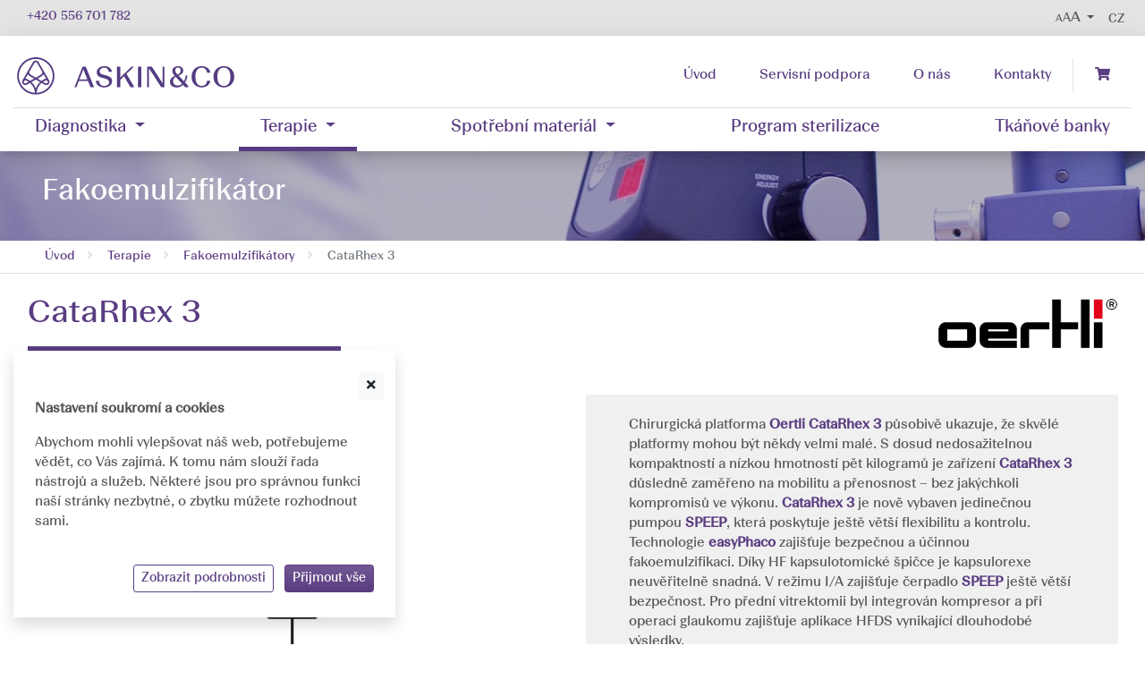

--- FILE ---
content_type: text/html; charset=utf-8
request_url: https://www.askin.cz/terapie/fakoemulzifikatory/catarhex-3/
body_size: 13645
content:

<!doctype html>
<html lang="cs-CZ">
<head>
        <meta charset="utf-8">
    <meta http-equiv="X-UA-Compatible" content="IE=edge">
    <meta name="viewport" content="width=device-width, initial-scale=1">
    <meta http-equiv="Content-language" content="cs">
    <title>CataRhex 3 | ASKIN&amp;CO</title>
    <meta name="description" content="">
    <meta name="keywords" content="">
    <meta name="author" content="Askin &amp; Co. s.r.o.">
    <meta name="publisher" content="">
    <meta name="designer" content="Amenit s.r.o.">
    <meta name="robots" content="">
    <meta name="format-detection" content="telephone=no">
    <meta property="og:locale" content="cs_CZ" />
    <meta property="og:url" content="/terapie/fakoemulzifikatory/catarhex-3/" />
    <meta property="og:type" content="website" />
    <meta property="og:title" content="CataRhex 3 | ASKIN&amp;CO" />
    <meta property="og:description" content="" />
        <meta property="og:image" content="https://www.askin.cz/media/v1rjv5nk/startseite_slider01-v3.jpg" />
        <meta property="og:image:width" content="1430" />
        <meta property="og:image:height" content="1030" />
 
    
    <link rel="stylesheet" href="https://use.fontawesome.com/releases/v5.11.2/css/all.css" crossorigin="anonymous" />
    
    
    
    

    <!-- Google font -->
    <link href="" rel="stylesheet">
    <link rel="stylesheet" href="/Css/site.min.css" />
    <link rel="stylesheet" href="/css/magnific-popup/magnific-popup.css" />
    <link rel="stylesheet" href="/css/animate/animate.css" type="text/css" />
    <link rel="stylesheet" href="/css/print.css" type="text/css" media="print" />

        <link rel="shortcut icon" href="/media/ud5dhyhv/favicon.ico" type="image/x-icon">
    <!-- Global site tag (gtag.js) - Google Analytics -->
<!-- <script async src="https://www.googletagmanager.com/gtag/js?id=G-NP47D2M20S"></script>
<script>
  window.dataLayer = window.dataLayer || [];
  function gtag(){dataLayer.push(arguments);}
  gtag('js', new Date());

  gtag('config', 'G-NP47D2M20S');
</script> -->
    <script src="https://code.jquery.com/jquery-3.3.1.min.js" integrity="sha256-FgpCb/KJQlLNfOu91ta32o/NMZxltwRo8QtmkMRdAu8=" crossorigin="anonymous"></script>
    <script src="https://cdn.jsdelivr.net/npm/jquery-validation@1.18.0/dist/jquery.validate.min.js" integrity="sha256-uzabfEBBxmdH/zDxYYF2N7MyYYGkkerVpVwRixL92xM=" crossorigin="anonymous"></script>
    <script src="https://cdn.jsdelivr.net/npm/popper.js@1.16.0/dist/umd/popper.min.js" integrity="sha384-Q6E9RHvbIyZFJoft+2mJbHaEWldlvI9IOYy5n3zV9zzTtmI3UksdQRVvoxMfooAo" crossorigin="anonymous"></script>  
    
    <script src="/Scripts/bootstrap/bootstrap.min.js"></script>
    <script src="https://cdnjs.cloudflare.com/ajax/libs/magnific-popup.js/1.1.0/jquery.magnific-popup.min.js" integrity="sha256-P93G0oq6PBPWTP1IR8Mz/0jHHUpaWL0aBJTKauisG7Q=" crossorigin="anonymous"></script>
    <script type="text/javascript" src="https://cdn.jsdelivr.net/npm/slick-carousel@1.8.1/slick/slick.min.js" crossorigin="anonymous"></script>

    
    <script defer src="/scripts/custom/custom.js"></script>
    

<script src="/scripts/custom/Cookies.js"></script>
<script>
   // Define dataLayer and the gtag function.
   window.dataLayer = window.dataLayer || [];
   function gtag(){dataLayer.push(arguments);}

   // Default ad_storage to 'denied'.
   gtag('consent', 'default', {
     'ad_storage': 'denied',
     'analytics_storage': 'denied'
   });
   gtag('set', 'ads_data_redaction', true);
 </script>
<!-- Google Tag Manager -->
<script>(function(w,d,s,l,i){w[l]=w[l]||[];w[l].push({'gtm.start':
new Date().getTime(),event:'gtm.js'});var f=d.getElementsByTagName(s)[0],
j=d.createElement(s),dl=l!='dataLayer'?'&l='+l:'';j.async=true;j.src=
'https://www.googletagmanager.com/gtm.js?id='+i+dl;f.parentNode.insertBefore(j,f);
})(window,document,'script','dataLayer','GTM-TW3Q94W');</script>
<!-- End Google Tag Manager -->    <script>
            window.dataLayer = window.dataLayer || [];
            function gtag() { dataLayer.push(arguments); }

            var variables = 'ad_storage;analytics_storage'.split(';');
            variables.forEach(variable => checkCookie(variable));

            function checkCookie(name) {
                var c = getCookie(name);
                if (c != null) {
                    updateConsent(name, c);
                }
            }

            function updateConsent(name, value) {
                gtag('consent', 'update', {
                    [name]:value
                });
            }
    </script>

</head>
<body>
<!-- Google Tag Manager (noscript) -->
<noscript><iframe src="https://www.googletagmanager.com/ns.html?id=GTM-TW3Q94W"
height="0" width="0" style="display:none;visibility:hidden"></iframe></noscript>
<!-- End Google Tag Manager (noscript) -->    

<div  id ="master-menu"  class="bg-gray-3 py-2"  class="bg-gray-3 py-2"     >
 
<div class="container-fluid">
<div class="row">

<div  id ="4610"  class="col-6 col-sm-6 text-nowrap text-left text-sm-left pr-2 pr-sm-3"  class="col-6 col-sm-6 text-nowrap text-left text-sm-left pr-2 pr-sm-3"     >
 

<div  id ="4611"  class="col-12 col-sm-6"  class="col-12 col-sm-6"     >
 


<p class="p-0 m-0"><a href="tel:00420556701782">+420 556 701 782</a></p></div>

</div>


<div  id ="4612"  class="col-6 col-sm-6 d-flex flex-row-reverse"  class="col-6 col-sm-6 d-flex flex-row-reverse"     >
 

<div  id ="4613"       >
 


    <nav class="navbar navbar-expand d-flex pr-0" role="">
        
        <div class="" id="navbarNavDropdown49992e89-88e2-4bf0-b338-ec485b1a9739">
            <ul class="navbar-nav">
                        <li class="nav-item dropdown ">
                            <a class="nav-link dropdown-toggle velikost-textu" data-toggle="dropdown" role="button" aria-haspopup="true" aria-expanded="false"
                               href="#" target="" title="" >
                                
                                <span class=" ">AA</span >
                                
                                
                            </a>

                            <div class="dropdown-menu">
                                        <a href="#" target="" title="" class="dropdown-item "  data-set-text-size="nejmensi-text">
                                            
                                            Nejmenš&#237;
                                            
                                            
                                        </a>
                                        <a href="#" target="" title="" class="dropdown-item "  data-set-text-size="maly-text">
                                            
                                            Mal&#233;
                                            
                                            
                                        </a>
                                        <a href="" target="" title="" class="dropdown-item "  data-set-text-size="normalni-text">
                                            
                                            Norm&#225;ln&#237;
                                            
                                            
                                        </a>
                                        <a href="#" target="" title="" class="dropdown-item "  data-set-text-size="velky-text">
                                            
                                            Velk&#233;
                                            
                                            
                                        </a>
                                        <a href="#" target="" title="" class="dropdown-item "  data-set-text-size="nejvetsi-text">
                                            
                                            Největš&#237;
                                            
                                            
                                        </a>
                            </div>
                        </li>
                        <li class="nav-item ">
                            <a href="/" target="_blank" title="česky" class="nav-link pt-1" >
                                
                                <span class=" ">CZ</span >
                                
                                
                            </a>
                        </li>

            </ul>
        </div>
    </nav>

</div>

</div>

</div>
</div>
</div>


<header  id ="zahlavi-06"  class="bg-white pt-2 pb-0 sticky-top"  class="bg-white pt-2 pb-0 sticky-top"     >
 
<div class="container">

<div  id ="basic-menu"  class="border-bottom"  class="border-bottom"     >
 


    <nav class="navbar navbar-light navbar-expand pl-0 pr-0" role="navigation">
        <a class="navbar-brand" href="/" role="banner">
   <img src="/media/1tcjtjhk/askin.svg" class="" onerror="this.onerror=null; this.src='/media/kz4jhkh0/logo-askin-and-co-fialova.png'" style="height: 46px" alt="ASKIN & CO">
</a>
        <div class="" id="navbarNavDropdowne340094c-f3b4-4576-b5aa-c7e43659a91a">
            <ul class="navbar-nav ml-auto pull-right">
                        <li class="nav-item ">
                            <a href="/" target="" title="&#250;vodn&#237; strana - homepage" class="nav-link d-none d-sm-block" >
                                <i class="fas fa-home d-lg-none" title="Úvod" aria-hidden="true"></i>
                                <span class=" ">Úvod</span >
                                
                                
                            </a>
                        </li>
                        <li class="nav-item ">
                            <a href="/servisni-podpora/" target="" title="" class="nav-link " >
                                <i class="fas fa-wrench d-lg-none" title="Servisní podpora" aria-hidden="true"></i>
                                <span class=" ">Servisní podpora</span >
                                
                                
                            </a>
                        </li>
                        <li class="nav-item ">
                            <a href="/o-nas/" target="" title="" class="nav-link " >
                                <i class="far fa-building d-lg-none" title="O nás" aria-hidden="true"></i>
                                <span class=" ">O nás</span >
                                
                                
                            </a>
                        </li>
                        <li class="nav-item ">
                            <a href="/kontakty/" target="" title="" class="nav-link " >
                                <i class="fas fa-users d-lg-none" title="Kontakty" aria-hidden="true"></i>
                                <span class=" ">Kontakty</span >
                                
                                
                            </a>
                        </li>
                        <li class="nav-item ">
                            <a href="/obchod/" target="" title="" class="nav-link border-left" >
                                <i class="fas fa-shopping-cart"  title="Obchod" aria-hidden="true"></i>
                                
                                
                                
                            </a>
                        </li>

            </ul>
        </div>
    </nav>

</div>


<div  id ="main-menu"       >
 


    <nav class="navbar navbar-light navbar-expand-xl pt-2 pb-2 pt-md-3 pb-md-3  pb-xl-0 pt-xl-0  px-0 px-xl-0" role="navigation">
        
            <button class="navbar-toggler" type="button" data-toggle="collapse" data-target="#navbarNavDropdown494fb603-6425-46d6-904d-78482c028d58" aria-controls="navbarNavDropdown" aria-expanded="false" aria-label="Navigace">
                <span class="navbar-toggler-icon"></span> <small>Menu</small>
            </button>
        <div class=" collapse navbar-collapse" id="navbarNavDropdown494fb603-6425-46d6-904d-78482c028d58">
            <ul class="navbar-nav w-100 d-flex justify-content-between">
                        <li class="nav-item dropdown ">
                            <a class="nav-link dropdown-toggle " data-toggle="dropdown" role="button" aria-haspopup="true" aria-expanded="false"
                               href="/diagnostika/" target="" title="oftalmologie - diagnostika" >
                                
                                <span class=" ">Diagnostika</span >
                                
                                
                            </a>

                            <div class="dropdown-menu">
                                        <a href="/diagnostika/oct/" target="" title="" class="dropdown-item " >
                                            
                                            OCT
                                            
                                            
                                        </a>
                                        <a href="/diagnostika/opticka-biometrie/" target="" title="" class="dropdown-item " >
                                            
                                            Optick&#225; biometrie
                                            
                                            
                                        </a>
                                        <a href="/diagnostika/ultrazvuk/" target="" title="" class="dropdown-item " >
                                            
                                            Ultrazvuk
                                            
                                            
                                        </a>
                                        <a href="/diagnostika/refrakto-keratometr/" target="" title="" class="dropdown-item " >
                                            
                                            Refrakto/keratometr
                                            
                                            
                                        </a>
                                        <a href="/diagnostika/tonometr/" target="" title="" class="dropdown-item " >
                                            
                                            Tonometr
                                            
                                            
                                        </a>
                                        <a href="/diagnostika/sterbinova-lampa/" target="" title="" class="dropdown-item " >
                                            
                                            Štěrbinov&#225; lampa
                                            
                                            
                                        </a>
                                        <a href="/diagnostika/funduskamera/" target="" title="" class="dropdown-item " >
                                            
                                            Funduskamera
                                            
                                            
                                        </a>
                                        <a href="/diagnostika/rohovkovy-topograf/" target="" title="" class="dropdown-item " >
                                            
                                            Rohovkov&#253; topograf
                                            
                                            
                                        </a>
                                        <a href="/diagnostika/oftalmoskop/" target="" title="" class="dropdown-item " >
                                            
                                            Oftalmoskop
                                            
                                            
                                        </a>
                                        <a href="/diagnostika/retinoskop/" target="" title="" class="dropdown-item " >
                                            
                                            Retinoskop
                                            
                                            
                                        </a>
                                        <a href="/diagnostika/lupove-bryle/" target="" title="" class="dropdown-item " >
                                            
                                            Lupov&#233; br&#253;le
                                            
                                            
                                        </a>
                                        <a href="/diagnostika/perimetr/" target="" title="" class="dropdown-item " >
                                            
                                            Perimetr
                                            
                                            
                                        </a>
                                        <a href="/diagnostika/optotyp/" target="" title="" class="dropdown-item " >
                                            
                                            Optotyp
                                            
                                            
                                        </a>
                                        <a href="/diagnostika/foropter/" target="" title="" class="dropdown-item " >
                                            
                                            Foropter
                                            
                                            
                                        </a>
                                        <a href="/diagnostika/fokometr/" target="" title="" class="dropdown-item " >
                                            
                                            Fokometr
                                            
                                            
                                        </a>
                                        <a href="/diagnostika/vysetrovaci-cocky/" target="" title="" class="dropdown-item " >
                                            
                                            Vyšetřovac&#237; čočky
                                            
                                            
                                        </a>
                                        <a href="/diagnostika/suche-oko/" target="" title="" class="dropdown-item " >
                                            
                                            Such&#233; oko
                                            
                                            
                                        </a>
                                        <a href="/diagnostika/endotelialni-mikroskop/" target="" title="" class="dropdown-item " >
                                            
                                            Endoteli&#225;ln&#237; mikroskop
                                            
                                            
                                        </a>
                                        <a href="/diagnostika/vysetrovaci-unity/" target="" title="" class="dropdown-item " >
                                            
                                            Vyšetřovac&#237; unity
                                            
                                            
                                        </a>
                            </div>
                        </li>
                        <li class="nav-item dropdown  active">
                            <a class="nav-link dropdown-toggle " data-toggle="dropdown" role="button" aria-haspopup="true" aria-expanded="false"
                               href="/terapie/" target="" title="oftalmologie - terapie" >
                                
                                <span class=" ">Terapie</span >
                                
                                
                            </a>

                            <div class="dropdown-menu">
                                        <a href="/terapie/fakoemulzifikatory/" target="" title="" class="dropdown-item " >
                                            
                                            Fakoemulzifik&#225;tor
                                            
                                            
                                        </a>
                                        <a href="/terapie/kryo/" target="" title="" class="dropdown-item " >
                                            
                                            Kryo
                                            
                                            
                                        </a>
                                        <a href="/terapie/lasery/" target="" title="" class="dropdown-item " >
                                            
                                            Laser
                                            
                                            
                                        </a>
                                        <a href="/terapie/suche-oko/" target="" title="" class="dropdown-item " >
                                            
                                            Such&#233; oko
                                            
                                            
                                        </a>
                                        <a href="/terapie/nastroje/" target="" title="" class="dropdown-item " >
                                            
                                            N&#225;stroje
                                            
                                            
                                        </a>
                            </div>
                        </li>
                        <li class="nav-item dropdown ">
                            <a class="nav-link dropdown-toggle " data-toggle="dropdown" role="button" aria-haspopup="true" aria-expanded="false"
                               href="/spotrebni-material/" target="" title="oftalmologie - spotřebn&#237; materi&#225;l" >
                                
                                <span class=" ">Spotřební materiál</span >
                                
                                
                            </a>

                            <div class="dropdown-menu">
                                        <a href="/spotrebni-material/nitroocni-cocky/" target="" title="" class="dropdown-item " >
                                            
                                            Nitroočn&#237; čočky
                                            
                                            
                                        </a>
                                        <a href="/spotrebni-material/nastroje/" target="" title="" class="dropdown-item " >
                                            
                                            N&#225;stroje
                                            
                                            
                                        </a>
                                        <a href="/spotrebni-material/visko-material/" target="" title="" class="dropdown-item " >
                                            
                                            Visko materi&#225;l
                                            
                                            
                                        </a>
                                        <a href="/spotrebni-material/barvivo/" target="" title="" class="dropdown-item " >
                                            
                                            Barvivo
                                            
                                            
                                        </a>
                                        <a href="/spotrebni-material/vitreoretinalni-operativa/" target="" title="" class="dropdown-item " >
                                            
                                            Vitreoretin&#225;ln&#237; operativa
                                            
                                            
                                        </a>
                                        <a href="/spotrebni-material/spunty-do-slznych-cest/" target="" title="" class="dropdown-item " >
                                            
                                            Špunty do slzn&#253;ch cest
                                            
                                            
                                        </a>
                            </div>
                        </li>
                        <li class="nav-item ">
                            <a href="/program-sterilizace/" target="" title="oftalmologie - program sterilizace" class="nav-link " >
                                
                                <span class=" ">Program sterilizace</span >
                                
                                
                            </a>
                        </li>
                        <li class="nav-item ">
                            <a href="/tkanove-banky/" target="" title="oftalmologie - tk&#225;ňov&#233; banky" class="nav-link " >
                                
                                <span class=" ">Tkáňové banky</span >
                                
                                
                            </a>
                        </li>

            </ul>
        </div>
    </nav>

</div>

</div>
</header>


<main  id ="5051"       role="main" >
 

<div  id ="5052"    name="main"    >
 

<div  id ="6577"       >
 



<div class="jumbotron jumbotron-fluid jumbotron-header" style="background-image: url('/media/l2admong/zahlavi-01.jpg?center=0.75705388593110656,0.80048475570863631&amp;mode=crop&amp;width=1920&amp;height=100&amp;rnd=132757487616930000')">
    <div class="container-fluid height-min-100" style="background: #0000003C;">
        <div class="container h-100">
            <div class="row h-100 px-0 px-sm-3">
                <div class="col text-left h-100 bg-inverse d-flex flex-column justify-content-center px-0 px-sm-3">

                    <h1>Fakoemulzifik&#225;tor</h1>

                </div>

                
            </div>
        </div>
    </div>
</div>
<div class="container-fluid border-bottom">
    <div class="container">
        <div class="row">
            <div class="col-12 product-breadcrumb py-2">
                

<nav aria-label='drobečkov&#225; navigace'>
    <ol class="breadcrumb">
                    <li class="breadcrumb-item"><a href="/">&#218;vod</a><i class="fas fa-angle-right" aria-hidden="true"></i></li>
                    <li class="breadcrumb-item"><a href="/terapie/">Terapie</a><i class="fas fa-angle-right" aria-hidden="true"></i></li>
                    <li class="breadcrumb-item"><a href="/terapie/fakoemulzifikatory/">Fakoemulzifik&#225;tory</a><i class="fas fa-angle-right" aria-hidden="true"></i></li>
                    <li class="breadcrumb-item active" aria-current="page">CataRhex 3</li>
    </ol>
</nav>

            </div>
        </div>
    </div>
</div>

<div class="container">
    <div class="row px-0 px-sm-3 pt-3 pt-sm-4 pb-3">
        <div class="col-12 col-md-8">
                <p class="h1 product-detail-title pt-0">CataRhex 3</p>

                <h2 class="product-detail-title-description">CATARHEX 3 MAKING THE DIFFERENCE WITH SPEEP&#174;</h2>
        </div>

            <div class="col-12 col-md-4 text-left text-sm-right pb-3 pb-md-3 pt-1">
                <img src="/media/4qijpdoz/logo-oertli.png" title="Oertli Instruments" class="img-fluid" style="max-width:200px" />
            </div>

        <div class="col-12">
        </div>
    </div>

    <div class="container">
            <div class="row">
                <div class="col-12 col-md-6">
                        <figure class="GalleryContainer">
                            <a href="/media/ctep1ivg/oertli-catarhex-pictogram.jpg" class="lightbox" title=''>
                                <img src="/media/ctep1ivg/oertli-catarhex-pictogram.jpg" class="img-fluid cursor-zoom p-3" alt="CataRhex 3, CATARHEX 3 MAKING THE DIFFERENCE WITH SPEEP&#174; - zvětšit obr&#225;zek" />
                            </a>
                        </figure>

                        <div id="section-gallery" class="pt-1">
                            


<script language="javascript">
    $(document).ready(function () {
        $('.GalleryContainer').magnificPopup(magnificPopUpGallerySettings);
        $("#GalleryMoreLink").click(function () {
            $('#moreDiv1397c39b-a8dc-4735-a965-58060d4ae80f').hide();
        });
    });
</script>

<a class="nav-anchor" id="gallery0"></a>





<div class="row">

        <div class="col-md-6 col-lg-4 item mb-4">
                <div class="GalleryContainer img-hover-zoom">
                    <a href="/media/cooownwz/oertli-cararhex3-detail.jpg?anchor=center&amp;mode=crop&amp;rnd=132908601493200000" class="lightbox" title=""><img class="img-fluid rounded" alt="" src="/media/cooownwz/oertli-cararhex3-detail.jpg?anchor=center&amp;mode=crop&amp;width=700&amp;height=528&amp;rnd=132908601493200000"></a>
                </div>
        </div>
        <div class="col-md-6 col-lg-4 item mb-4">
                <div class="GalleryContainer img-hover-zoom">
                    <a href="/media/ravb2sw5/oertli-cararhex3-krabice-padal.jpg?anchor=center&amp;mode=crop&amp;rnd=132908601495230000" class="lightbox" title=""><img class="img-fluid rounded" alt="" src="/media/ravb2sw5/oertli-cararhex3-krabice-padal.jpg?anchor=center&amp;mode=crop&amp;width=700&amp;height=528&amp;rnd=132908601495230000"></a>
                </div>
        </div>
        <div class="col-md-6 col-lg-4 item mb-4">
                <div class="GalleryContainer img-hover-zoom">
                    <a href="/media/qtsess1x/oertli-cararhex3-na-stojanu.jpg?anchor=center&amp;mode=crop&amp;rnd=132908601496970000" class="lightbox" title=""><img class="img-fluid rounded" alt="" src="/media/qtsess1x/oertli-cararhex3-na-stojanu.jpg?anchor=center&amp;mode=crop&amp;width=700&amp;height=528&amp;rnd=132908601496970000"></a>
                </div>
        </div>
        <div class="col-md-6 col-lg-4 item mb-4">
                <div class="GalleryContainer img-hover-zoom">
                    <a href="/media/523iwl2l/oertli-cararhex3-na-stojanu-s-pedalem.jpg?anchor=center&amp;mode=crop&amp;rnd=132908601498500000" class="lightbox" title=""><img class="img-fluid rounded" alt="" src="/media/523iwl2l/oertli-cararhex3-na-stojanu-s-pedalem.jpg?anchor=center&amp;mode=crop&amp;width=700&amp;height=528&amp;rnd=132908601498500000"></a>
                </div>
        </div>
        <div class="col-md-6 col-lg-4 item mb-4">
                <div class="GalleryContainer img-hover-zoom">
                    <a href="/media/wj5cpbdf/oertli-cararhex3-pedal.jpg?anchor=center&amp;mode=crop&amp;rnd=132908601500530000" class="lightbox" title=""><img class="img-fluid rounded" alt="" src="/media/wj5cpbdf/oertli-cararhex3-pedal.jpg?anchor=center&amp;mode=crop&amp;width=700&amp;height=528&amp;rnd=132908601500530000"></a>
                </div>
        </div>
        <div class="col-md-6 col-lg-4 item mb-4">
                <div class="GalleryContainer img-hover-zoom">
                    <a href="/media/glbh1svr/oertli-cararhex3-predni-detail-s-kazetou.jpg?anchor=center&amp;mode=crop&amp;rnd=132908601502270000" class="lightbox" title=""><img class="img-fluid rounded" alt="" src="/media/glbh1svr/oertli-cararhex3-predni-detail-s-kazetou.jpg?anchor=center&amp;mode=crop&amp;width=700&amp;height=528&amp;rnd=132908601502270000"></a>
                </div>
        </div>
</div>




                        </div>
                </div>
                <div class="col-12 col-md-6">
                        <div class="bg-gray-1 px-3 px-sm-4 px-md-5 py-3 pt-4">
                            <p>Chirurgická platforma <span class="color-primary"><strong>Oertli CataRhex 3</strong></span> působivě ukazuje, že skvělé platformy mohou být někdy velmi malé. S dosud nedosažitelnou kompaktností a nízkou hmotností pět kilogramů je zařízení <span class="color-primary"><strong>CataRhex 3</strong> </span>důsledně zaměřeno na mobilitu a přenosnost – bez jakýchkoli kompromisů ve výkonu. <span class="color-primary"><strong>CataRhex 3</strong></span> je nově vybaven jedinečnou pumpou <span class="color-primary"><strong>SPEEP</strong></span>, která poskytuje ještě větší flexibilitu a kontrolu. Technologie <span class="color-primary"><strong>easyPhaco</strong></span> zajišťuje bezpečnou a účinnou fakoemulzifikaci. Díky HF kapsulotomické špičce je kapsulorexe neuvěřitelně snadná. V režimu I/A zajišťuje čerpadlo <strong><span class="color-primary">SPEEP</span></strong> ještě větší bezpečnost. Pro přední vitrektomii byl integrován kompresor a při operaci glaukomu zajišťuje aplikace HFDS vynikající dlouhodobé výsledky.</p>
                        </div>
                                                                <div class="pt-0 mb-4">
                            




<div id="download-accordion">
    <div class="row">
        <div class="col">
                <div class="accordion w-100" id="acordion6460" role="tablist" aria-multiselectable="true">
                        <div class="card">
                            <div class="card-header w-100" role="tab" id="heading">
                                <a class="collapsed" data-toggle="collapse" href="#section-6460-6464" aria-expanded="true" aria-controls="collapse">
                                    <div class="accordion-title">
                                        Ke stažen&#237;/Odkazy <span class="download-count-icons">(2)</span><i class="fas fa-chevron-down float-right rotate-icon pt-1"></i>
                                    </div>
                                </a>
                            </div>



                                                            <div id="section-6460-6464" class="collapse show" role="tabpanel" aria-labelledby="heading" data-parent="#acordion6460">
                                    <div class="card-body py-0 px-3">
                                        <table class="table table-sm m-0">
                                            <tbody>
                                                    <tr>
                                                        <td class="w-100">
                                                            <span class="mr-1 fa-1x">
                                                                <i class="far fa-file-pdf"  title="Brožura CataRhex 3" aria-hidden="true"></i>
                                                            </span>

                                                            


                                                            <a href="/media/miblak1s/brochure_catarhex-3_bd-1027-e_2021-11.pdf" target=_blank class="" title="otevř&#237;t/st&#225;hnout">
                                                                Brožura CataRhex 3
                                                            </a>
                                                        </td>
                                                        <td class="text-right">
                                                            
                                                        </td>
                                                        <td class="icon-download text-right pl-3">
                                                            <a href="/media/miblak1s/brochure_catarhex-3_bd-1027-e_2021-11.pdf" target=_blank class="" title="otevř&#237;t/st&#225;hnout - Brožura CataRhex 3">
                                                                <i class="fas fa-download"></i>
                                                            </a>
                                                        </td>
                                                    </tr>
                                                    <tr>
                                                        <td class="w-100">
                                                            <span class="mr-1 fa-1x">
                                                                <i class="fas fa-globe"  title="Odkaz na stránky výrobce" aria-hidden="true"></i>
                                                            </span>

                                                            


                                                            <a href="https://www.oertli-instruments.com/en/surgical-platforms/catarhex-3" target=_blank class="" title="otevř&#237;t/st&#225;hnout">
                                                                Odkaz na str&#225;nky v&#253;robce
                                                            </a>
                                                        </td>
                                                        <td class="text-right">
                                                            
                                                        </td>
                                                        <td class="icon-download text-right pl-3">
                                                            <a href="https://www.oertli-instruments.com/en/surgical-platforms/catarhex-3" target=_blank class="" title="otevř&#237;t/st&#225;hnout - Odkaz na str&#225;nky v&#253;robce">
                                                                <i class="fas fa-download"></i>
                                                            </a>
                                                        </td>
                                                    </tr>
                                            </tbody>
                                        </table>
                                    </div>
                                </div>
                        </div>
                </div>
        </div>
    </div>
</div>
                        </div>
                    
                </div>
            </div>
    </div>

</div>
</div>


<div  id ="5714"  class="mb-5 pb-5 mt-3 mt-sm-4 mt-md-5"  class="mb-5 pb-5 mt-3 mt-sm-4 mt-md-5"     >
 
<div class="container">

<div  id ="5715"  class="mb-3"  class="mb-3"     >
 
<div class="container">
<div class="row">

<div  id ="5719"  class="col-12 col-sm-6 p-0"  class="col-12 col-sm-6 p-0"     >
 

<div  id ="5720"       >
 




    <script language="javascript">
    $(document).ready(function () {
        $("#imgZoom-5720").magnificPopup(magnificPopUpGallerySettings);
    });
    </script>
    <div id="imgZoom-5720" class="img-hover-zoom">
        
        <a href="/media/mvzna5gn/ordinace-shora.jpg" class="lightbox" title="">
            <img class="img-fluid" style="" alt="" src="/media/mvzna5gn/ordinace-shora.jpg?anchor=center&amp;mode=crop&amp;width=800&amp;height=600&amp;rnd=132757543266570000" width="800" height="600" />
        </a>
    </div>


</div>

</div>


<div  id ="5716"  class="col-12 col-sm-6 d-flex flex-column justify-content-center bg-primary bg-inverse text-center px-3 px-sm-4 px-md-5"  class="col-12 col-sm-6 d-flex flex-column justify-content-center bg-primary bg-inverse text-center px-3 px-sm-4 px-md-5"     >
 

<div  id ="5717"  class="p-3"  class="p-3"   data-scroll-reveal="enter bottom and move 20px over 1s"   >
 


<h3 class="pb-3" style="font-size: 1.75rem;">Profesionální servis</h3>
<p>Náš tým vyškolených servisních techniků zajišťuje technické poradenství, instalaci přístrojů u zákazníka po koupi i při ukázkovém provozu, záruční i pozáruční servis, rezpečnostně technické kontroly dle platné legislativy, zaškolení obsluhujícího personálu...</p></div>


<div  id ="5718"  class="p-3"  class="p-3"   data-scroll-reveal="enter bottom and move 20px over 1s"   >
 


<a href="/kontakty/" target=""  class="btn btn-primary" title="KONTAKTUJTE NÁS">
    
    <span class=" ">KONTAKTUJTE NÁS</span >
    
    
</a>
</div>

</div>

</div>
</div>
</div>

</div>
</div>

</div>

</main>


<footer  id ="zapati-05"  class="pb-5 mt-5"  class="pb-5 mt-5"     role="contentinfo" >
 
<div class="container-fluid">
<div class="container">
<div class="row">

<div  id ="fcol-1"  class="col-12 col-sm-6 col-md-6 col-lg-6 col-xl-3 text-left"  class="col-12 col-sm-6 col-md-6 col-lg-6 col-xl-3 text-left"     >
 


    <p class="h5">ASKIN&amp;CO</p>

<ul class="list-unstyled list-double">
        <li class="">
            <a href="/o-nas/#">O n&#225;s</a>
        </li>
        <li class="">
            <a href="/servisni-podpora/#">Servis</a>
        </li>
        <li class="">
            <a href="/kontakty/#">V&#237;ce kontaktů</a>
        </li>
        <li class="">
            <a href="/novinky/">Archiv novinek</a>
        </li>
        <li class="">
            <a href="/kalendar/#">Kalend&#225;ř akc&#237;</a>
        </li>
</ul></div>


<div  id ="fcol-2"  class="col-12 col-sm-6 col-md-6 col-lg-6 col-xl-3"  class="col-12 col-sm-6 col-md-6 col-lg-6 col-xl-3"     >
 

<div  id ="5567"       >
 


<p class="h5">Jak nás kontaktovat</p>
<p>+420 556 701 782<br />+420 556 702 617<br /><a href="mailto:askin@askin.cz">askin@askin.cz</a></p></div>


<div  id ="5585"  class="pt-2"  class="pt-2"     >
 


<p>Askin &amp; Co. s. r. o.<br />Úprkova 1450/11<br />741 01 Nový Jičín</p></div>

</div>


<div  id ="fcol-3"  class="col-12 col-md-12 col-lg-6 col-xl-6 px-0 px-3"  class="col-12 col-md-12 col-lg-6 col-xl-6 px-0 px-3"     >
 

<div  id ="5558"       >
 


<p class="h5">Další informace</p>
<p>IČ:   483 99 965<br />DIČ: CZ48399965<br /><br />Firma je zapsána v Obchodním rejstříku, vedeném u Krajského soudu v Ostravě oddíl C, složka<span> 10512</span>. Jsme dceřinnou společností nadnárodní společnosti <a rel="noopener" href="https://www.askin.co.at/" target="_blank">ASKIN &amp; CO GmbH</a>.</p></div>


<div  id ="5586"  class="pt-2"  class="pt-2"     >
 


<p><span class="color-primary"><strong>Navrhujeme a implementujeme individuálně přizpůsobená řešení pro oftalmologická pracoviště.</strong></span></p></div>

</div>


<div  id ="copyright"  class="col-12 py-4 px-1 order-7 pt-2"  class="col-12 py-4 px-1 order-7 pt-2"     >
 
<div class="row">

<div  id ="5560"  class="col-12 col-xl-2 text-left pl-3 pt-2 pr-0"  class="col-12 col-xl-2 text-left pl-3 pt-2 pr-0"     >
 

<div  id ="social-menu"       >
 


    <nav class="p-0" role="">
        
        <div class="" id="navbarNavDropdownb409e47c-c9b9-4120-bc5e-665d54f62763">
            <ul class="nav float-left">
                        <li class="nav-item ">
                            <a href="https://www.facebook.com/AskinCzech" target="_blank" title="facebook" class="nav-link py-0 pl-2 pr-3 color-primary" >
                                <i class="fab fa-facebook-f"  title="Facebook" aria-hidden="true"></i>
                                
                                
                                
                            </a>
                        </li>

            </ul>
        </div>
    </nav>

</div>


<div  id ="5561"  class="float-left"  class="float-left"     >
 
<a href="/umbraco" target="_blank" class="color-default" style="text-decoration:none;">&copy;</a> 1993 - 2026 ASKIN&amp;CO</div>

</div>


<div  id ="5563"  class="col-12 col-xl-10 pl-0 pt-2"  class="col-12 col-xl-10 pl-0 pt-2"     >
 

<div  id ="menu-footer"  class="pl-2 pl-xl-0"  class="pl-2 pl-xl-0"     >
 


    <nav class="navbar navbar-expand p-0" role="">
        
        <div class="" id="navbarNavDropdown2e09ad21-71e2-4785-8be9-09f98eeb5d69">
            <ul class="navbar-nav">
                        <li class="nav-item ">
                            <a href="/novinky/2018/gdpr/" target="" title="" class="nav-link " >
                                
                                <span class=" ">GDPR</span >
                                
                                
                            </a>
                        </li>
                        <li class="nav-item ">
                            <a href="/prohlaseni-o-pristupnosti/" target="" title="" class="nav-link " >
                                
                                <span class=" ">Prohlášení o přístupnosti</span >
                                
                                
                            </a>
                        </li>
                        <li class="nav-item ">
                            <a href="javascript:showConsent();javascript:hideCookieButton();" target="" title="" class="nav-link " >
                                
                                <span class=" ">Ochrana soukromí</span >
                                
                                
                            </a>
                        </li>

            </ul>
        </div>
    </nav>

</div>

</div>

</div>
</div>

</div>
</div>
</div>
</footer>





<div class="container cookie-consent" id="main-cookie-consent" style="display:none">
    <div class="cookie-consent-content col-12 col-md-8 col-lg-6 col-xl-4">
        <div class="row">
            <div class="cookie-consent-panel px-4 pt-4 pb-3">
                <div class="row">
                    <div class="col-12 p-0 text-right pr-1">
                        <button class="btn btn-sm btn-light mb-0" id="dismiss-consent" title="Připomenout později">
                            <i class="fas fa-times"></i>
                        </button>
                    </div>
                    <div class="col-12 pb-1">
                        <p><strong>Nastavení soukromí a cookies</strong></p>
<p>Abychom mohli vylepšovat náš web, potřebujeme vědět, co Vás zajímá. K tomu nám slouží řada nástrojů a služeb. Některé jsou pro správnou funkci naší stránky nezbytné, o zbytku můžete rozhodnout sami.</p>
                    </div>
                </div>

                <div class="float-right pt-3 pb-1">
                    <button class="btn btn-sm btn-outline-primary mb-2 mr-2" id="detailed-consent" onclick="LoadConsent()">
                        Zobrazit podrobnosti
                    </button>
                    <button class="btn btn-sm btn-primary mb-2" id="cookie-consent-save-all">
                        Přijmout vše
                    </button>
                </div>
            </div>
        </div>
    </div>
</div>

<div class="desc-background desc-exit" style="display:none">
    <div class="cookie-consent desc-exit" id="cookie-consent-container">
        <div class="cookie-consent-details desc-exit align-self-center w-100">
            <div class="row justify-content-center p-4">
                <div class="cookie-consent-panel col-11 col-md-8 col-lg-6 col-xl-5 px-4 pt-4 pb-3">
                    <div class="row">
                        <div class="col-12">
                            <p><strong>Nastavení soukromí a cookies</strong></p>
<p>Abychom mohli vylepšovat náš web, potřebujeme vědět, co Vás zajímá. K tomu nám slouží řada nástrojů a služeb. Některé jsou pro správnou funkci naší stránky nezbytné, o zbytku můžete rozhodnout sami.</p>
                        </div>
                    </div>
                    <div class="border-left border-right border-top">
                            <div class="show-description px-3" data-cat="b8928f13-bcf6-4cc1-bf37-850d74d9491d">
                                <div class="row pb-2 align-items-center border-bottom cookie-consent-title">
                                    <div class="col">
                                        <div class="row">
                                            <div class="col-12 py-1">
                                                <strong>Technick&#225; data</strong>
                                            </div>
                                        </div>
                                        <div class="row">
                                            <div class="custom-control custom-switch col-12 px-5">
                                                <input type="checkbox" class="custom-control-input" id="b8928f13-bcf6-4cc1-bf37-850d74d9491d" disabled checked=&quot;true&quot;>
                                                <label class="custom-control-label info-label" for="b8928f13-bcf6-4cc1-bf37-850d74d9491d">Trvale zapnuto.</label>&nbsp;
                                            </div>
                                        </div>
                                    </div>
                                    <div class="col-auto">
                                        <i class="fas fa-chevron-down"></i>
                                    </div>
                                </div>
                                <div class="row border-bottom desc-category" id="descb8928f13-bcf6-4cc1-bf37-850d74d9491d" style="display:none">
                                    <div class="col-12 px-5 pt-2">
                                        <label><p>Pro správné fungování webu jsou nezbytná. Kromě zlepšení přístupnosti slouží administrátorům při správě webu.</p></label>&nbsp;
                                    </div>
                                </div>
                            </div>
                            <div class="show-description px-3" data-cat="06ab2a28-3edd-4d81-92de-3310efb4e3e7">
                                <div class="row pb-2 align-items-center border-bottom cookie-consent-title">
                                    <div class="col">
                                        <div class="row">
                                            <div class="col-12 py-1">
                                                <strong>Analytick&#233; a statistick&#233; &#250;daje</strong>
                                            </div>
                                        </div>
                                        <div class="row">
                                            <div class="custom-control custom-switch col-12 px-5">
                                                <input type="checkbox" class="custom-control-input" id="06ab2a28-3edd-4d81-92de-3310efb4e3e7" >
                                                <label class="custom-control-label info-label" for="06ab2a28-3edd-4d81-92de-3310efb4e3e7">Povolit soubory t&#253;kaj&#237;c&#237; se n&#225;vštěvnosti.</label>&nbsp;
                                            </div>
                                        </div>
                                    </div>
                                    <div class="col-auto">
                                        <i class="fas fa-chevron-down"></i>
                                    </div>
                                </div>
                                <div class="row border-bottom desc-category" id="desc06ab2a28-3edd-4d81-92de-3310efb4e3e7" style="display:none">
                                    <div class="col-12 px-5 pt-2">
                                        <label><p>Pomáhájí nám analyzovat, co Vás na našem webu zaujalo a kde jste strávili kolik času. Tato data nám pomáhají upravovat web tak, aby byl pro návštěvníky příjemnější a rádi zde trávili čas.</p></label>&nbsp;
                                    </div>
                                </div>
                            </div>
                            <div class="show-description px-3" data-cat="a874268c-7dfb-46bb-af38-0bc121bd8047">
                                <div class="row pb-2 align-items-center border-bottom cookie-consent-title">
                                    <div class="col">
                                        <div class="row">
                                            <div class="col-12 py-1">
                                                <strong>Marketingov&#233; &#250;daje</strong>
                                            </div>
                                        </div>
                                        <div class="row">
                                            <div class="custom-control custom-switch col-12 px-5">
                                                <input type="checkbox" class="custom-control-input" id="a874268c-7dfb-46bb-af38-0bc121bd8047" >
                                                <label class="custom-control-label info-label" for="a874268c-7dfb-46bb-af38-0bc121bd8047">Povolit soubory t&#253;kaj&#237;c&#237; se reklamy.</label>&nbsp;
                                            </div>
                                        </div>
                                    </div>
                                    <div class="col-auto">
                                        <i class="fas fa-chevron-down"></i>
                                    </div>
                                </div>
                                <div class="row border-bottom desc-category" id="desca874268c-7dfb-46bb-af38-0bc121bd8047" style="display:none">
                                    <div class="col-12 px-5 pt-2">
                                        <label><p>Marketingové soubory slouží ke sledování pohybu zákazníků na webových stránkách. Pomocí nich můžeme zjistit, díky které reklamě jste se dostali na náš web a na základě získaných data vyhodnocovat jejich úspěšnost. Pokud tyto soubory zakážete, budeme moci pouze zjistit kolik návštěvníků na stránky vstoupilo, ale už ne odkud.</p></label>&nbsp;
                                    </div>
                                </div>
                            </div>
                    </div>
                    <div class="float-right pt-3 pb-1">
                        <button class="btn btn-sm btn-outline-primary mb-2 mr-2" id="consent-button-back">
                            Zpět
                        </button>
                        <button class="btn btn-sm btn-primary mb-2" id="cookieconsentsave">
                            Přijmout vybrané
                        </button>
                    </div>
                </div>
            </div>
        </div>
    </div>
</div>


<script>
    $(function () {
        $('#cookie-consent-save-all').on('click', function () {
            saveConsentState(true)
            hideConsent();
            showCookieButton();
        });
        $('#cookieconsentsave').on('click', function () {
            saveConsentState()
            hideConsent();
            showCookieButton();
            $('.desc-background').hide();
        });
        $('#cookie-consent-button').on('click', function () {
            showConsent();
            hideCookieButton();
        });
        $('#detailed-consent').on('click', function () {
            showDetails();
        });
        $('#consent-button-back').on('click', function () {
            hideDetails();
        });
        $('#dismiss-consent').on('click', function () {
            hideConsent();
            showCookieButton();
            setCookie("consent-given-cs-CZ", new Date(), null, "/" );
        });
        LoadConsent();
        var c = getCookie("consent-given-cs-CZ");
        if (c != null && new Date(c) > new Date("2022-02-17 11:03:02")) {
            showCookieButton();
        }
        else {
            showConsent();
        }
        $('.show-description').on('click', function () {
            ShowDescription($(this).data('cat'));
        });
        $('.desc-background').on('click', function (e) {

            if (e.target.classList.contains("desc-background") || e.target.classList.contains("desc-exit")) {
                HideDetails();
            }
        });
    });
    function hideConsent() {
        $('#main-cookie-consent').hide();
    }
    function showCookieButton() {
        $('#cookie-consent-show').show();
    }
    function showConsent() {
        $('#main-cookie-consent').show();
    }
    function hideCookieButton() {
        $('#cookie-consent-show').hide();
    }
    function showDetails() {
        hideConsent();
        hideCookieButton();
        $('.desc-background').show();
    }
    function hideDetails() {
        showConsent();
        $('.desc-background').hide();
    }
    function saveConsentState(SaveAll = false) {
            var value = ($('#b8928f13-bcf6-4cc1-bf37-850d74d9491d')[0].checked == true || SaveAll) ? "granted" : "denied";
             SetCookieConsent("b8928f13-bcf6-4cc1-bf37-850d74d9491d", value,  5);
                 SetCookieConsent("", value, 5);
            var value = ($('#06ab2a28-3edd-4d81-92de-3310efb4e3e7')[0].checked == true || SaveAll) ? "granted" : "denied";
             SetCookieConsent("06ab2a28-3edd-4d81-92de-3310efb4e3e7", value,  5);
                 SetCookieConsent("analytics_storage", value, 5);
            var value = ($('#a874268c-7dfb-46bb-af38-0bc121bd8047')[0].checked == true || SaveAll) ? "granted" : "denied";
             SetCookieConsent("a874268c-7dfb-46bb-af38-0bc121bd8047", value,  5);
                 SetCookieConsent("ad_storage", value, 5);
        SetCookieConsent("consent-given-cs-CZ", new Date(), 5);
    }
    function LoadConsent() {
             var c = getCookie("b8928f13-bcf6-4cc1-bf37-850d74d9491d");
             if (c != null && c == "granted")
             { $('#b8928f13-bcf6-4cc1-bf37-850d74d9491d').prop("checked", true); }
             else if(!$('#b8928f13-bcf6-4cc1-bf37-850d74d9491d').prop("disabled")) { $('#b8928f13-bcf6-4cc1-bf37-850d74d9491d').prop("checked", false);}
             var c = getCookie("06ab2a28-3edd-4d81-92de-3310efb4e3e7");
             if (c != null && c == "granted")
             { $('#06ab2a28-3edd-4d81-92de-3310efb4e3e7').prop("checked", true); }
             else if(!$('#06ab2a28-3edd-4d81-92de-3310efb4e3e7').prop("disabled")) { $('#06ab2a28-3edd-4d81-92de-3310efb4e3e7').prop("checked", false);}
             var c = getCookie("a874268c-7dfb-46bb-af38-0bc121bd8047");
             if (c != null && c == "granted")
             { $('#a874268c-7dfb-46bb-af38-0bc121bd8047').prop("checked", true); }
             else if(!$('#a874268c-7dfb-46bb-af38-0bc121bd8047').prop("disabled")) { $('#a874268c-7dfb-46bb-af38-0bc121bd8047').prop("checked", false);}
    }
    function ShowDescription(cat) {
        $('#desc' + cat).toggle();
    } function HideDetails() {
        $('.desc-background').hide();
        showConsent();
    }
</script>    
        <a href="#" id="return-to-top" title="Přesunout se nahoru" aria-label="Přesunout se nahoru">
            <i class="fas fa-chevron-up" aria-hidden="true"></i>
        </a>
    <script src="/scripts/scrollreveal/scrollreveal.js"></script>
    <script>window.scrollReveal = new scrollReveal();</script>

    <!-- Jarallax -->
    <script src="https://unpkg.com/jarallax@1/dist/jarallax.min.js"></script>
    <!-- Include it if you want to use Video parallax -->
    <script src="https://unpkg.com/jarallax@1/dist/jarallax-video.min.js"></script>

    <script>
        jarallax(document.querySelectorAll('.jarallax'), {
            onScroll: function (calculations) {
                console.log(calculations);
            }
        });
    </script>
</body>
</html>


--- FILE ---
content_type: application/javascript
request_url: https://www.askin.cz/scripts/custom/Cookies.js
body_size: 376
content:

function SetCookieConsent(name, value, duration = 15) {
    window.dataLayer = window.dataLayer || [];
    function gtag() { window.dataLayer.push(arguments); }
    gtag('consent', 'update', {
        [name]: value
    });
    setCookie(name, value, GetNewExpirationDay(duration), "/");
}
function GetNewExpirationDay(duration) {
    var now = new Date();
    var later = new Date(now.getFullYear() + duration, now.getMonth(), now.getDate);
    return later;
}
function setCookie(name, value, expires, path, domain, secure) {
    var curCookie = name + "=" + escape(value) +
        ((expires) ? "; expires=" + expires.toGMTString() : "") +
        ((path) ? "; path=" + path : "") +
        ((domain) ? "; domain=" + domain : "") +
        ((secure) ? "; secure" : "");
    document.cookie = curCookie;
}


function getCookie(name) {
    var dc = document.cookie;
    var prefix = name + "=";
    var begin = dc.indexOf("; " + prefix);
    if (begin == -1) {
        begin = dc.indexOf(prefix);
        if (begin != 0) return null;
    } else
        begin += 2;
    var end = document.cookie.indexOf(";", begin);
    if (end == -1)
        end = dc.length;
    return unescape(dc.substring(begin + prefix.length, end));
}

--- FILE ---
content_type: application/javascript
request_url: https://www.askin.cz/scripts/custom/custom.js
body_size: 4330
content:
(function ($) {
    "use strict"; // Start of use strict

    // Closes responsive menu when a scroll trigger link is clicked
    $('.js-scroll-trigger').click(function () {
        $('.navbar-collapse').collapse('hide');
    });

    // Activate scrollspy to add active class to navbar items on scroll
    //$('body').scrollspy({
    //    target: '#header-fixed',
    //    offset: 36
    //});

    // Collapse Navbar
    var navbarCollapse = function () {
        if ($("#header-fixed").offset()) {
            if ($("#header-fixed").offset().top > 37) {
                $("#header-fixed").addClass("navbar-shrink");
            } else {
                $("#header-fixed").removeClass("navbar-shrink");
            }
        }

        if ($("#master-menu").offset()) {
            if ($("#master-menu").offset().top > 37) {
                $("#master-menu").addClass("zindex-base");
            } else {
                $("#master-menu").removeClass("zindex-base");
            }
        }
    };

    // Collapse now if page is not at top
    navbarCollapse();
    // Collapse the navbar when page is scrolled
    $(window).scroll(navbarCollapse);


    // Definice funkce pro pocitadla ()
    $.fn.counter = function () {
        const $this = $(this),
            numberFrom = parseInt($this.attr('data-from')),
            numberTo = parseInt($this.attr('data-to')),
            delta = numberTo - numberFrom,
            deltaPositive = delta > 0 ? 1 : 0,
            time = parseInt($this.attr('data-time')),
            changeTime = 10;

        let currentNumber = numberFrom,
            value = delta * changeTime / time;
        var interval1;
        const changeNumber = () => {
            currentNumber += value;
            (deltaPositive && currentNumber >= numberTo) || (!deltaPositive && currentNumber <= numberTo) ? currentNumber = numberTo : currentNumber;
            this.text(parseInt(currentNumber));
            currentNumber === numberTo ? clearInterval(interval1) : currentNumber;
        };

        interval1 = setInterval(changeNumber, changeTime);
    };

})(jQuery); // End of use strict


$(function () {

    // Pro tagy ktere maji class=use-counter spust po nacteni odpocet
    $('.use-counter').each(function (index, element) {
        $(element).counter();
    });

    $('[data-toggle="tooltip"]').tooltip();

    // Odscroluje s animaci tag odekorovany data-attributem z viditelne oblasti (slidy carouselu, scroll-promt)
    $('[data-carousel-scroll="true"]').click(
        function () {
            $('html, body').animate({ scrollTop: $($(this)).offset().top + $($(this)).height() }, 500, 'linear');
        }
    );
});



// BACK BUTTON 
$(window).scroll(function () {
    if ($(this).scrollTop() >= 600) {        // If page is scrolled more than 300px
        $('#return-to-top').fadeIn(200);    // Fade in the arrow
    } else {
        $('#return-to-top').fadeOut(200);   // Else fade out the arrow
    }
});

$('#return-to-top').click(function () {
    $(window.opera ? 'html' : 'html, body').animate({
        scrollTop: 0
    }, 'slow');
});


$(document).ready(function () {
    $('.zoom-it').magnificPopup(magnificPopUpGallerySettings);
    $('.zoom-single').magnificPopup(magnificPopUpGallerySettings);


    // Nastav velikost textu po kliku
    $("[data-set-text-size]").on('click', function () {
        setTextSize($(this).data('set-text-size'));
    });

    setTextSize();  // Nastav velikost textu je-li v cookie

});

function setTextSize(textSize) {
    if (textSize === undefined) {
        textSize = getCookie('textSize');
    } else {
        var expirDate = new Date();
        expirDate.setMonth(expirDate.getMonth() + 1);
        setCookie('textSize', textSize, expirDate, "/");
    }
    if (textSize !== null) {
        $("html").removeClass();
        $("html").addClass(textSize);
    }
}

function setCookie(name, value, expires, path, domain, secure) {
    var curCookie = name + "=" + escape(value) +
        ((expires) ? "; expires=" + expires.toGMTString() : "") +
        ((path) ? "; path=" + path : "") +
        ((domain) ? "; domain=" + domain : "") +
        ((secure) ? "; secure" : "");
    document.cookie = curCookie;
}


function getCookie(name) {
    var dc = document.cookie;
    var prefix = name + "=";
    var begin = dc.indexOf("; " + prefix);
    if (begin == -1) {
        begin = dc.indexOf(prefix);
        if (begin != 0) return null;
    } else
        begin += 2;
    var end = document.cookie.indexOf(";", begin);
    if (end == -1)
        end = dc.length;
    return unescape(dc.substring(begin + prefix.length, end));
}

// Konfig pro MagnificPopUp galerie + videa
var magnificPopUpGallerySettings = {
    delegate: 'a',
    type: 'image',
    gallery: {
        enabled: true,
        navigateByImgClick: true,
        preload: [0, 1] // Will preload 0 - before current, and 1 after the current image
    },

    iframe: {
        patterns: {
            youtube: {
                index: 'youtube.com/', // String that detects type of video (in this case YouTube). Simply via url.indexOf(index).

                id: 'v=', // String that splits URL in a two parts, second part should be %id%
                // Or null - full URL will be returned
                // Or a function that should return %id%, for example:
                // id: function(url) { return 'parsed id'; }

                src: '//www.youtube.com/embed/%id%?autoplay=1' // URL that will be set as a source for iframe.
            }
        }
        ,
        markup: '<div  class="mfp-iframe-scaler iframe-designer">' +
            '<div class="mfp-close"></div>' +
            '<iframe class="mfp-iframe iframe-designer" frameborder="0" allowfullscreen="false"></iframe>' +
            '</div>' // HTML markup of popup, `mfp-close` will be replaced by the close 
    },

    callbacks: {
        elementParse: function (item) {
            console.log('GallerySettings elementParse: ' + item.el[0].className);
            if (item.el[0].className === 'video') {
                //alert('Parsing video');
                item.type = 'iframe',
                    //item.mainClass = 'iframe-designer';
                    item.iframe = {
                        markup: '<div id="amenit" class="mfp-iframe-scaler iframe-designer">' +
                            '<div class="mfp-close"></div>' +
                            '<iframe class="mfp-iframe iframe-designer" frameborder="0" allowfullscreen="false"></iframe>' +
                            '</div>' // HTML markup of popup, `mfp-close` will be replaced by the close 
                    };
            } else {
                // image funguje out of box
            }

        }
        //,open: function () {
        //    var iframe = $(this.container).find('.mfp-iframe');
        //    if (iframe) {
        //        var url = iframe["0"].src;
        //        if (url.toLowerCase().indexOf("media/design") > -1) {
        //            alert('iframe: ' + url);
        //            $(this.container).find('.mfp-content').css('height', 800);
        //        } else {
        //            alert('iframe nema design, url: ' + url);
        //        }
        //    } else {
        //        alert('nemam iframe ');
        //    }
        //}

    }
};


// Grayscale Images fix for IE10-IE11
var GrayScaleFix = (function () {
    var needToFix = /(MSIE 10)|(Trident.*rv:11\.0)|( Edge\/[\d\.]+$)/.test(navigator.userAgent);

    function replaceImage(image) {
        var tmpImage = new Image();
        tmpImage.onload = function () {
            var imgWrapper = document.createElement('span'),
                svgTemplate =
                    '<svg xmlns="http://www.w3.org/2000/svg" id="svgroot" viewBox="0 0 ' + tmpImage.width + ' ' + tmpImage.height + '" width="100%" height="100%">' +
                    '<defs>' +
                    '<filter id="gray">' +
                    '<feColorMatrix type="matrix" values="0.3333 0.3333 0.3333 0 0 0.3333 0.3333 0.3333 0 0 0.3333 0.3333 0.3333 0 0 0 0 0 1 0" />' +
                    '</filter>' +
                    '</defs>' +
                    '<image filter="url(&quot;#gray&quot;)" x="0" y="0" width="' + tmpImage.width + '" height="' + tmpImage.height + '" preserveAspectRatio="none" xmlns:xlink="http://www.w3.org/1999/xlink" xlink:href="' + tmpImage.src + '" />' +
                    '</svg>';

            imgWrapper.innerHTML = svgTemplate;
            imgWrapper.className = 'grayscale-fix';
            image.parentNode.insertBefore(imgWrapper, image);

            image.style.cssText += 'visibility:hidden;display:block';
            imgWrapper.querySelector('svg').style.position = 'absolute';
            imgWrapper.style.cssText = 'display:inline-block;position:relative;';
            imgWrapper.appendChild(image);
        };
        tmpImage.src = image.src;
    }

    function replaceAll() {
        var images = document.querySelectorAll('img.grayscale');
        for (var i = 0; i < images.length; i++) {
            replaceImage(images[i]);
        }
    }

    if (needToFix) {
        document.addEventListener('DOMContentLoaded', replaceAll);
    }

    return {
        replace: replaceImage,
        refresh: replaceAll
    };
}());

// Share link functionality for social links
function sharedPage(service) {
    var shareUrl = window.location;
    var title = encodeURIComponent(document.title);
    var url;
    switch (service) {
        case 'facebook':
            url = "http://www.facebook.com/share.php?u=" + shareUrl + "&t=" + title;
            window.open(url, "_blank");
            break;
        case 'google':
            url = "http://www.google.com/bookmarks/mark?op=add&bkmk=" + shareUrl + "&title=" + title;
            window.open(url, "_blank");
            break;
        case 'twitter':
            url = "http://twitter.com/intent/tweet?url=" + shareUrl + "&text=" + title;
            window.open(url, "_blank");
            break;
        case 'linkedin':
            url = "https://www.linkedin.com/shareArticle?mini=true&url=" + shareUrl + "&title=" + title;
            window.open(url, "_blank");
            break;
    }
}


// defining flags
var isCtrl = false;
var isShift = false;

// the magic :) Ctrl+Shift+F2!
$(document).ready(function () {
    // action on key up
    $(document).keyup(function (e) {
        if (e.which === 17) {
            isCtrl = false;
        }
        if (e.which === 16) {
            isShift = false;
        }
    });
    // action on key down
    $(document).keydown(function (e) {
        if (e.which === 17) {
            isCtrl = true;
        }
        if (e.which === 16) {
            isShift = true;
        }
        if (e.which === 113 && isCtrl && isShift) {
            $('.btn-edit').toggle();
        }
    });

});


// Select all links with hashes
$('a[href*="#"].list-group-product').click(function (event) {
    // On-page links
    if (
        location.pathname.replace(/^\//, '') === this.pathname.replace(/^\//, '')
        &&
        location.hostname === this.hostname
    ) {
        // Figure out element to scroll to
        var target = $(this.hash);
        target = target.length ? target : $('[name=' + this.hash.slice(1) + ']');
        // Does a scroll target exist?
        if (target.length) {
            // Only prevent default if animation is actually gonna happen
            event.preventDefault();
            $('html, body').animate({
                scrollTop: target.offset().top
            }, 1000);
        }
    }
});




--- FILE ---
content_type: image/svg+xml
request_url: https://www.askin.cz/media/1tcjtjhk/askin.svg
body_size: 9381
content:
<?xml version="1.0" encoding="UTF-8" standalone="no"?>
<svg
   xmlns:dc="http://purl.org/dc/elements/1.1/"
   xmlns:cc="http://creativecommons.org/ns#"
   xmlns:rdf="http://www.w3.org/1999/02/22-rdf-syntax-ns#"
   xmlns:svg="http://www.w3.org/2000/svg"
   xmlns="http://www.w3.org/2000/svg"
   xmlns:sodipodi="http://sodipodi.sourceforge.net/DTD/sodipodi-0.dtd"
   xmlns:inkscape="http://www.inkscape.org/namespaces/inkscape"
   version="1.1"
   id="svg2"
   xml:space="preserve"
   width="400"
   height="73.333336"
   viewBox="0 0 400 73.333336"
   sodipodi:docname="Logos gesammelt-RGB-02.eps"><metadata
     id="metadata8"><rdf:RDF><cc:Work
         rdf:about=""><dc:format>image/svg+xml</dc:format><dc:type
           rdf:resource="http://purl.org/dc/dcmitype/StillImage" /></cc:Work></rdf:RDF></metadata><defs
     id="defs6" /><sodipodi:namedview
     pagecolor="#ffffff"
     bordercolor="#666666"
     borderopacity="1"
     objecttolerance="10"
     gridtolerance="10"
     guidetolerance="10"
     inkscape:pageopacity="0"
     inkscape:pageshadow="2"
     inkscape:window-width="640"
     inkscape:window-height="480"
     id="namedview4" /><g
     id="g10"
     inkscape:groupmode="layer"
     inkscape:label="ink_ext_XXXXXX"
     transform="matrix(1.3333333,0,0,-1.3333333,0,73.333333)"><g
       id="g12"
       transform="scale(0.1)"><path
         d="m 881.66,217.719 51.738,135.625 54.493,-135.625 z M 965.93,389.41 H 923.602 L 816.582,115.016 h 25.488 l 31.36,81.922 h 122.691 l 32.929,-81.922 h 47.82 z m 643.86,0 h -33.33 L 1427.11,242.418 V 389.41 h -45.47 V 115.016 h 45.47 v 96.433 l 50.18,48.606 85.06,-145.039 h 52.13 l -104.27,177.179 z m 99.01,0 h -45.47 V 115.016 h 45.47 z m 308.34,0 h -24.7 V 167.152 L 1848.18,389.41 h -61.94 V 115.016 h 24.71 v 250.879 l 162.67,-250.879 h 43.52 z m -804.17,5.883 c -13.33,0 -26.07,-1.957 -38.22,-5.883 -12.16,-3.918 -22.8,-9.465 -31.95,-16.644 -9.15,-7.2 -16.46,-15.891 -21.96,-26.078 -5.48,-10.2 -8.21,-21.43 -8.21,-33.715 0,-20.383 6.13,-36.196 18.42,-47.438 12.28,-11.226 31.35,-20.113 57.22,-26.644 l 32.14,-8.239 c 18.04,-4.695 32.15,-11.043 42.34,-19.015 10.2,-7.965 15.3,-18.614 15.3,-31.946 0,-7.578 -1.78,-14.437 -5.31,-20.582 -3.52,-6.129 -8.23,-11.226 -14.1,-15.285 -5.89,-4.043 -12.88,-7.183 -20.97,-9.41 -8.11,-2.219 -16.73,-3.324 -25.87,-3.324 -20.13,0 -36.19,5.812 -48.22,17.449 -12.03,11.629 -18.69,28.418 -20,50.356 h -42.73 c 2.36,-28.997 13.66,-50.887 33.93,-65.641 20.23,-14.77 45.91,-22.16 77.02,-22.16 13.33,0 26.38,1.703 39.2,5.094 12.8,3.402 24.16,8.558 34.1,15.488 9.92,6.922 17.9,15.683 23.9,26.262 6.02,10.582 9.03,22.937 9.03,37.042 0,22.739 -7.4,39.661 -22.15,50.762 -14.77,11.113 -34.31,19.793 -58.6,26.071 l -36.85,9.41 c -16.47,4.175 -28.62,9.8 -36.47,16.847 -7.84,7.067 -11.74,16.473 -11.74,28.235 0,14.109 5.8,25.804 17.43,35.082 11.63,9.273 26.07,13.918 43.32,13.918 18.29,0 32.6,-5.039 42.92,-15.102 10.33,-10.062 16.14,-23.969 17.45,-41.734 h 42.33 c -2.35,24.812 -12.87,43.832 -31.55,57.023 -18.69,13.199 -42.4,19.801 -71.15,19.801 m 1299.49,0 c -18.04,0 -35.16,-3.266 -51.36,-9.801 -16.2,-6.539 -30.3,-15.808 -42.33,-27.832 -12.02,-12.023 -21.55,-26.847 -28.61,-44.496 -7.06,-17.633 -10.59,-37.426 -10.59,-59.379 0,-21.949 3.4,-41.816 10.2,-59.582 6.79,-17.777 16.14,-32.797 28.02,-45.082 11.89,-12.285 26,-21.695 42.34,-28.223 16.33,-6.539 33.77,-9.804 52.33,-9.804 15.68,0 30.3,2.094 43.9,6.269 13.59,4.184 25.54,10.133 35.87,17.836 10.32,7.723 18.81,17.188 25.47,28.418 6.67,11.242 10.92,23.922 12.75,38.039 h -43.52 c -2.87,-22.75 -10.78,-40.191 -23.71,-52.34 -12.94,-12.16 -29.85,-18.226 -50.76,-18.226 -13.08,0 -24.7,3.004 -34.88,9.012 -10.21,6.015 -18.76,14.371 -25.69,25.086 -6.93,10.714 -12.14,23.66 -15.67,38.812 -3.53,15.156 -5.3,31.754 -5.3,49.785 0,18.028 1.64,34.559 4.91,49.582 3.25,15.031 8.22,27.84 14.89,38.418 6.66,10.582 15.16,18.813 25.48,24.699 10.32,5.883 22.41,8.821 36.26,8.821 21.16,0 38.16,-5.817 50.96,-17.446 12.8,-11.625 20.52,-28.55 23.12,-50.765 h 43.52 c -1.56,13.844 -5.69,26.265 -12.36,37.242 -6.66,10.977 -15.15,20.18 -25.47,27.633 -10.33,7.441 -22.35,13.199 -36.06,17.25 -13.73,4.047 -28.3,6.074 -43.71,6.074 M 2810.84,131.09 c -28.22,0 -49.85,11.039 -64.87,33.129 -15.02,22.082 -22.54,51.926 -22.54,89.566 0,38.153 7.52,67.938 22.54,89.367 15.02,21.434 36.65,32.153 64.87,32.153 27.97,0 49.52,-10.719 64.69,-32.153 15.15,-21.429 22.72,-51.214 22.72,-89.367 0,-37.894 -7.44,-67.824 -22.34,-89.769 -14.89,-21.953 -36.58,-32.926 -65.07,-32.926 m 0,264.203 c -18.82,0 -36.65,-3.207 -53.51,-9.605 -16.85,-6.407 -31.62,-15.61 -44.29,-27.641 -12.67,-12.016 -22.73,-26.84 -30.18,-44.492 -7.45,-17.633 -11.17,-37.563 -11.17,-59.77 0,-21.695 3.65,-41.363 10.97,-59 7.31,-17.633 17.17,-32.594 29.6,-44.887 12.41,-12.277 27.1,-21.808 44.09,-28.605 17,-6.797 35.15,-10.199 54.49,-10.199 19.08,0 37.11,3.402 54.09,10.199 16.99,6.797 31.76,16.328 44.3,28.605 12.55,12.293 22.47,27.254 29.79,44.887 7.32,17.637 10.98,37.305 10.98,59 0,22.207 -3.72,42.137 -11.17,59.77 -7.44,17.652 -17.51,32.476 -30.19,44.492 -12.67,12.031 -27.51,21.234 -44.49,27.641 -16.98,6.398 -34.77,9.605 -53.31,9.605"
         style="fill:#553c82;fill-opacity:1;fill-rule:nonzero;stroke:none"
         id="path14" /><path
         d="m 2194.1,135.797 c -16.98,0 -31.43,5.156 -43.33,15.48 -11.88,10.332 -17.83,24.895 -17.83,43.723 0,12.285 2.8,23.398 8.43,33.328 5.62,9.934 14.18,18.16 25.68,24.692 l 85.08,-92.915 c -7.32,-8.109 -15.81,-14.183 -25.49,-18.234 -9.66,-4.058 -20.51,-6.074 -32.54,-6.074 m 0.79,145.457 c -11.24,10.988 -19.74,20.976 -25.49,30.008 -5.75,9.004 -8.62,18.738 -8.62,29.203 0,10.465 3.26,19.203 9.81,26.269 6.53,7.059 15.42,10.59 26.66,10.59 10.97,0 19.86,-3.597 26.66,-10.785 6.78,-7.187 10.19,-16.269 10.19,-27.258 0,-12.797 -3.33,-23.718 -10,-32.726 -6.67,-9.028 -16.4,-17.453 -29.21,-25.301 m 2.36,113.711 c -10.46,0 -20.27,-1.567 -29.42,-4.715 -9.14,-3.133 -17.06,-7.441 -23.72,-12.926 -6.66,-5.492 -11.96,-12.027 -15.88,-19.613 -3.92,-7.574 -5.88,-15.938 -5.88,-25.094 0,-13.847 2.94,-25.937 8.83,-36.262 5.87,-10.324 13.92,-20.71 24.1,-31.175 -19.6,-8.364 -35.27,-19.012 -47.04,-31.95 -11.76,-12.941 -17.64,-28.433 -17.64,-46.468 0,-12.539 2.54,-23.582 7.64,-33.129 5.1,-9.539 11.91,-17.504 20.39,-23.91 8.49,-6.403 18.36,-11.172 29.59,-14.325 11.25,-3.128 22.88,-4.695 34.91,-4.695 17.51,0 32.93,3.012 46.26,9.027 13.33,5.997 25.22,14.629 35.69,25.872 l 28.22,-30.59 h 43.92 v 13.332 l -45.1,49.011 c 9.16,12.293 16.28,26.469 21.38,42.543 5.09,16.079 8.16,32.993 9.21,50.778 h -22.36 c -1.03,-14.906 -3.46,-29.016 -7.24,-42.348 -3.8,-13.328 -8.96,-25.226 -15.49,-35.683 l -70.19,76.07 c 18.82,8.101 33.72,17.578 44.7,28.418 10.99,10.855 16.46,24.902 16.46,42.148 0,8.371 -1.88,16.016 -5.67,22.946 -3.79,6.918 -8.89,12.808 -15.29,17.636 -6.42,4.832 -13.99,8.555 -22.75,11.184 -8.76,2.609 -17.97,3.918 -27.63,3.918"
         style="fill:#553c82;fill-opacity:1;fill-rule:nonzero;stroke:none"
         id="path16" /><path
         d="M 298.848,16.1602 C 161.633,16.1602 50,127.789 50,265.004 50,402.211 161.633,513.84 298.848,513.84 c 137.215,0 248.84,-111.629 248.84,-248.836 0,-137.215 -111.625,-248.8438 -248.84,-248.8438 m 0,475.3558 C 173.945,491.516 72.3359,389.902 72.3359,265.004 72.3359,143.949 167.781,44.7734 287.371,38.7773 283.84,102.973 250.859,145.582 221.023,171.305 c -24.043,-13.918 -41.05,-23.766 -41.05,-23.766 -17.09,-9.863 -37.922,-7.125 -51.868,6.82 -2.656,2.653 -4.914,5.567 -6.738,8.649 l -0.058,-0.024 c -1.164,1.977 -2.137,4.008 -2.93,6.086 -4.707,11.844 -3.899,25.395 2.891,37.145 l 140.253,242.91 c 7.762,13.438 21.668,21.461 37.168,21.473 15.829,-0.012 29.715,-8.043 37.481,-21.473 l 140.254,-242.91 c 6.758,-11.735 7.59,-25.254 2.91,-37.082 -0.801,-2.098 -1.785,-4.156 -2.957,-6.149 l -0.051,0.024 c -1.836,-3.082 -4.082,-5.996 -6.738,-8.649 -13.953,-13.945 -34.793,-16.687 -51.863,-6.82 0,0 -17.012,9.848 -41.055,23.762 -29.836,-25.719 -62.824,-68.328 -66.359,-132.5237 119.597,5.9961 215.046,105.1717 215.046,226.2267 0,124.898 -101.621,226.512 -226.511,226.512 M 241.145,182.938 c 22.039,-20.247 44.656,-48.676 57.703,-86.6528 13.047,37.9768 35.664,66.3948 57.695,86.6528 -18.23,10.546 -38.484,22.261 -57.695,33.367 -19.219,-11.106 -39.461,-22.821 -57.703,-33.367 m 154.636,3.097 c 19.778,-11.445 33.114,-19.172 33.114,-19.172 10.109,-5.84 19.496,-2.129 24.906,3.278 1.812,1.824 3.445,4.093 4.578,6.683 3.144,7.75 0.242,15.371 -3.875,20.207 -6.848,8.074 -17.551,10.367 -28.637,6.09 -0.379,-0.148 -13.152,-5.449 -30.086,-17.086 m -256.465,-9.238 c 1.145,-2.582 2.754,-4.84 4.571,-6.656 5.422,-5.407 14.797,-9.11 24.914,-3.266 0,0 13.347,7.727 33.101,19.16 -16.922,11.637 -29.683,16.938 -30.078,17.086 -11.082,4.266 -21.797,1.977 -28.648,-6.09 -4.113,-4.843 -7.016,-12.476 -3.86,-20.234 m 182.039,52.285 c 18.286,-10.562 36.938,-21.352 53.469,-30.922 23.43,17.68 42.528,25.61 43.035,25.801 6.86,2.641 13.735,3.844 20.461,3.594 l -34.668,60.05 c -4.968,-10.101 -13.879,-19 -26.648,-26.378 z m -160.41,-1.504 c 6.184,0 12.571,-1.183 18.899,-3.617 0.5,-0.191 19.597,-8.121 43.027,-25.793 16.531,9.562 35.195,20.355 53.469,30.926 l -55.656,32.133 c -12.762,7.378 -21.68,16.277 -26.641,26.378 l -34.668,-60.05 c 0.52,0.011 1.047,0.023 1.57,0.023 m 137.856,1.184 0.047,-0.078 0.129,0.222 -0.051,0.082 z m -79.492,102.582 v 0 c -13.223,-22.871 -9.465,-38.067 12.546,-50.785 l 66.993,-38.704 66.98,38.704 c 22.024,12.718 25.774,27.914 12.563,50.785 l -61.567,106.617 c -3.719,6.449 -10.386,10.305 -17.84,10.305 -7.722,0 -14.394,-3.856 -18.132,-10.313 L 219.309,331.344"
         style="fill:#553c82;fill-opacity:1;fill-rule:nonzero;stroke:none"
         id="path18" /></g></g></svg>
